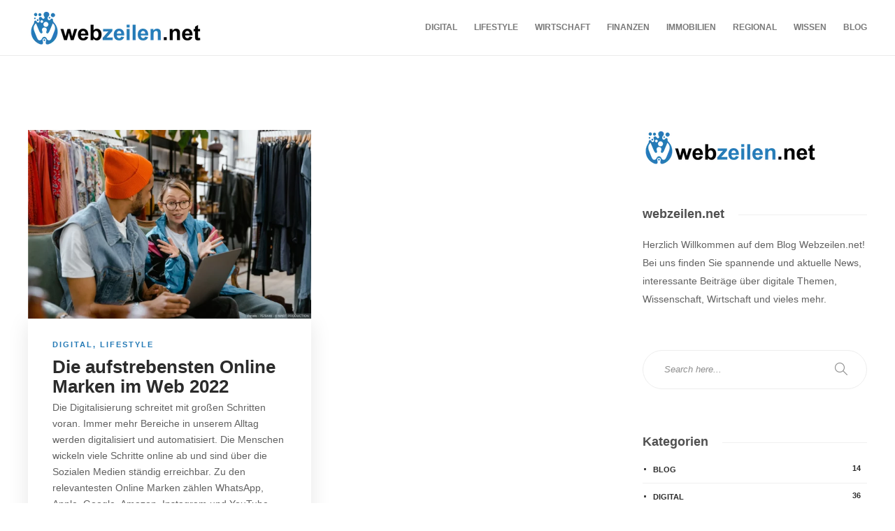

--- FILE ---
content_type: text/css
request_url: https://www.webzeilen.net/wp-content/uploads/hummingbird-assets/38df5dcef91f1f5d155de945c560918a.css
body_size: 2347
content:
/**handles:gillion-theme-settings**/
#sidebar a:not(.widget-learn-more),.logged-in-as a,.sh-default-color,.sh-default-color a,.wpcf7-form-control-wrap .simpleselect{color:#616161!important}html .menu-item a,html body{font-family:Arial;color:#616161;font-size:14px}#sidebar .widget_recent_entries .post-date,.post-meta a,.post-meta span,.post-thumnail-caption,.sh-pagination a,.sh-pagination span{color:#8d8d8d}#sidebar .post-meta a,#sidebar .widget_recent_comments .recentcomments>span a{color:#8d8d8d!important}.post-categories,.post-categories a{color:#2379b5}.post-categories a:focus,.post-categories a:hover{color:rgba(35,121,181,.8)}.cat-item a,.post-categories,.post-categories a{font-family:Arial}.comment-respond #cancel-comment-reply-link,.plyr--full-ui input[type=range],.post-sticky,.post-swtich-style2 h4:hover,.sh-accent-color,.sh-comment-date a:hover,.sh-post-author-info a:hover i,.sh-post-author-info h4:hover,.sh-unyson-frontend-test.active,ul.page-numbers a:hover{color:#f63a4c!important}.gillion-woocommerce .woocommerce .return-to-shop a.button,.mc4wp-form button[type=submit],.mc4wp-form input[type=submit],.sh-accent-color-background,.sh-dropcaps-full-square,.sh-dropcaps-full-square-border,.sh-post-categories-style2 .blog-slider-item .post-categories a:hover,.sh-post-categories-style2 .post-format-icon:hover,.sh-post-categories-style2 .post-gallery .post-categories a:hover,.sh-post-categories-style2 .post-style-cover .post-categories a:hover,.sh-post-categories-style2 .post-thumbnail .post-categories a:hover{background-color:#f63a4c}.comment-input-required,.contact-form input[type=submit],.plyr--audio .plyr__control.plyr__tab-focus,.plyr--audio .plyr__control:hover,.plyr--audio .plyr__control[aria-expanded=true],.post-password-form input[type=submit],.sh-back-to-top:hover,.sh-dropcaps-full-square-tale,.sh-instagram-widget-with-button .null-instagram-feed .clear a:focus,.sh-instagram-widget-with-button .null-instagram-feed .clear a:hover,.widget_tag_cloud a:hover,.wpcf7-form .wpcf7-submit,ul.page-numbers .current,ul.page-numbers .current:hover{background-color:#f63a4c!important}::selection{background-color:#f63a4c!important;color:#fff}::-moz-selection{background-color:#f63a4c!important;color:#fff}.sh-dropcaps-full-square-tale:after,.widget_tag_cloud a:hover:after{border-left-color:#f63a4c!important}.sh-back-to-top:hover,.sh-instagram-widget-with-button .null-instagram-feed .clear a:focus,.sh-instagram-widget-with-button .null-instagram-feed .clear a:hover,.vcg-woocommerce-spotlight-tabs li.active a,.wpb-js-composer .vc_tta.vc_general.vc_tta-style-flat .vc_tta-tab.vc_active>a{border-color:#f63a4c!important}.contact-form input[type=submit]:hover,.mc4wp-form input[type=submit]:hover,.post-password-form input[type=submit]:hover,.sh-accent-color-background-hover:hover,.wpcf7-form .wpcf7-submit:hover{background-color:#dd3562!important}a{color:#2b2b2b}a:focus,a:hover{color:#1c1c1c}body h1,body h2,body h3,body h4,body h5,body h6{font-family:Arial;color:#2b2b2b}.comment-body .reply,.gillion-woocommerce #coupon_code,.gillion-woocommerce #review_form,.gillion-woocommerce .widget_shopping_cart .cart_list>li>a:not(.remove),.gillion-woocommerce .widget_shopping_cart .total,.gillion-woocommerce .woocommerce .button,.gillion-woocommerce .woocommerce-MyAccount-navigation ul li,.gillion-woocommerce div.product .woocommerce-tabs ul.tabs li a,.gillion-woocommerce div.product div.summary>:not(.woocommerce-product-details__short-description),.gillion-woocommerce table thead,.gillion-woocommerce ul.products li.product,.instagram-post-overlay-container,.post-button .post-button-text,.post-categories,.post-meta,.post-quote-link-content p,.post-review-score,.post-switch-item-right,.sh-comment-author a,.sh-comment-date a,.sh-comment-form label,.sh-dropcaps,.sh-dropcaps-circle,.sh-dropcaps-full-square,.sh-dropcaps-full-square-border,.sh-dropcaps-full-square-tale,.sh-dropcaps-square-border,.sh-dropcaps-square-border2,.sh-header-top .sh-nav li.menu-item a,.sh-instagram-widget-with-button .null-instagram-feed .clear a,.sh-login-popup,.sh-nav li.menu-item a,.sh-nav-container li.menu-item a,.sh-post-title-font,.sh-read-later-review-score,.widget-learn-more,.widget_categories li,.widget_categories li .count,blockquote,blockquote:after,body.woocommerce-account.woocommerce-page:not(.woocommerce-edit-address) .woocommerce-MyAccount-content>p{font-family:Arial}.sh-heading-font{font-family:Arial}h1{font-size:30px}h2{font-size:24px}h3{font-size:21px}h4{font-size:18px}h5{font-size:16px}h6{font-size:14px}#sidebar .sh-widget-posts-slider-group-style2 .post-categories a,#sidebar .sh-widget-posts-slider-group-style3 .post-categories a,#sidebar .widget_categories li .count,#sidebar .widget_categories li>a,.blog-single .post-title h2:hover,.blog-textslider-post a,.gillion-woocommerce .price>ins,.gillion-woocommerce .widget_shopping_cart .buttons a,.gillion-woocommerce .widget_shopping_cart .buttons a:not(.checkout),.gillion-woocommerce .widget_shopping_cart .cart_list>li>a:not(.remove),.gillion-woocommerce .widget_shopping_cart .total,.gillion-woocommerce p.price,.gillion-woocommerce span.price,.gillion-woocommerce ul.products li.product .outofstock,.gillion-woocommerce ul.products li.product .price>span.amount,.gillion-woocommerce ul.products li.product .woocommerce-loop-product__title,.post-meta a:focus,.post-meta a:hover,.post-password-form label,.sh-comment-author,.sh-comment-author a,.sh-footer-widgets .sh-widget-posts-slider-group-style2 .post-categories a,.sh-footer-widgets .sh-widget-posts-slider-group-style3 .post-categories a,.sh-heading-color,.wpcf7-form p,.wrap-forms label,table th{color:#2b2b2b!important}.sh-header,.sh-header-mobile,.sh-header-top{background-color:#fff}.sh-header-top{background-color:#313131!important}.sh-header-top .header-social-media a,.sh-header-top .sh-nav li.menu-item a,.sh-header-top-date{color:#fff}.sh-header-top .sh-nav>li.menu-item>a{font-size:13px}.sh-header .sh-nav>li.menu-item>a{text-transform:uppercase}.sh-header .sh-nav>li.menu-item>a,.sh-header-mobile-navigation li.menu-item>a>i,.sh-header-search-close i{color:rgba(61,61,61,.69)}.sh-header .sh-nav-login #header-login>span{border-color:rgba(61,61,61,.69)}.sh-header .sh-nav>li>a i{color:#b5b5b5}.sh-header .sh-nav>li>a:hover i{color:#8d8d8d}.sh-nav>li.menu-item>a{font-size:12px}.sh-nav-mobile li a{font-size:13px}.sh-header .sh-nav>li.menu-item:hover:not(.sh-nav-social)>a,.sh-header .sh-nav>li.menu-item:hover:not(.sh-nav-social)>a>i,.sh-header .sh-nav>li.sh-nav-social>a:hover>i,.sh-header-mobile-navigation li>a:hover>i{color:rgba(61,61,61,.8)}.sh-header .sh-nav>li.menu-item:hover .sh-hamburger-menu span{background-color:rgba(61,61,61,.8)}.sh-header .sh-nav>.current-menu-ancestor>a,.sh-header .sh-nav>.current-menu-item>a,.sh-header .sh-nav>.current_page_item>a{color:#505050!important}.header-logo img{height:auto;max-height:250px}.sh-header-mobile-navigation .header-logo img{height:auto;max-height:250px}.sh-sticky-header-active .header-logo img{height:auto}.sh-header,.sh-header-3>.container{border-bottom:1px solid rgba(0,0,0,.08)}.header-mobile-social-media a,.primary-desktop .sh-nav>li.menu-item ul:not(.nav-tabs),.sh-header-mobile-dropdown{background-color:#fff!important}.primary-desktop .sh-nav>li.menu-item ul a{font-size:13px}.sh-nav-mobile li:after,.sh-nav-mobile ul:before{background-color:#eaeaea!important}.header-mobile-social-media a i,.primary-desktop .sh-nav>li.menu-item ul a,.sh-nav-mobile li a{color:#8d8d8d!important}.primary-desktop .sh-nav ul,.primary-desktop .sh-nav ul.mega-menu-row li.mega-menu-col>a,.primary-desktop .sh-nav>li.menu-item ul li:hover>a,.primary-desktop .sh-nav>li.menu-item ul li:hover>a i,.sh-nav-mobile .current_page_item>a,.sh-nav-mobile>li a:hover{color:#505050!important}.header-mobile-social-media,.header-mobile-social-media a{border-color:#eaeaea!important}.sh-nav .mega-menu-row>li.menu-item{border-right:1px solid #eaeaea!important}#sidebar .widget-item .widget-title,.wpb_widgetised_column .widget-item .widget-title{color:#505050;font-size:18px}#sidebar .widget-item li{border-color:#f0f0f0!important}.sh-footer{background-size:cover;background-position:50% 50%}.sh-footer .sh-footer-widgets{background-color:#1e1e1e;color:#c7c7c7}.sh-footer .sh-footer-widgets .post-meta,.sh-footer .sh-footer-widgets .sh-recent-posts-widgets-item-meta a{color:#c7c7c7}.sh-footer .sh-footer-widgets .widget_recent_entries li:before,.sh-footer .sh-footer-widgets i:not(.icon-link):not(.icon-magnifier){color:#fff!important}.sh-footer .sh-footer-widgets h3,.sh-footer .sh-footer-widgets h4,.sh-title-style2 .sh-footer-widgets .sh-tabs-stying li.active a,.sh-title-style2 .sh-footer-widgets .sh-tabs-stying li.active a h4{color:#fff;font-size:20px}.sh-carousel-style2 .sh-footer-widgets .sh-carousel-buttons-styling,.sh-footer .sh-footer-widgets ul li,.sh-footer .sh-widget-posts-slider-style1:not(:last-child),.sh-footer-widgets .widget_tag_cloud a,.sh-recent-posts-widgets .sh-recent-posts-widgets-item,.sh-title-style2 .sh-footer-widgets .sh-widget-title-styling,.widget_product_categories ul.product-categories a{border-color:rgba(255,255,255,.1)}.sh-title-style2 .sh-footer-widgets .sh-widget-title-styling h3{border-color:#fff}.sh-carousel-style2 .sh-footer-widgets .sh-carousel-buttons-styling:after,.sh-footer .post-meta-content>:not(:last-child):not(:nth-last-child(2)):after,.sh-footer-widgets .sh-widget-poststab-title:after,.sh-footer-widgets h3:not(.widget-tab-title):after{background-color:rgba(255,255,255,.1)}@media (max-width:1025px){.sh-footer .post-meta-content>:nth-last-child(2):after{background-color:rgba(255,255,255,.1)}}.sh-footer-widgets{border-bottom:1px solid #2c2c2c}.sh-footer .sh-footer-widgets .post-views,.sh-footer .sh-footer-widgets .sh-widget-posts-slider-style1 h5,.sh-footer .sh-footer-widgets .sh-widget-posts-slider-style1 h5 span,.sh-footer .sh-footer-widgets a,.sh-footer .sh-footer-widgets h6,.sh-footer .sh-footer-widgets li a,.sh-footer .widget_about_us .widget-quote{color:#fff}.sh-footer .sh-footer-widgets a:hover,.sh-footer .sh-footer-widgets h6:hover,.sh-footer .sh-footer-widgets li a:hover{color:#f63a4c}.sh-footer .sh-copyrights{background-color:#1e1e1e;color:#b4b4b4}.sh-footer .sh-copyrights .sh-nav li.menu-item a,.sh-footer .sh-copyrights a{color:#fff}.sh-footer .sh-copyrights a:hover{color:#b4b4b4!important}.sh-footer .sh-copyrights-social a{border-left:1px solid}.sh-footer .sh-copyrights-social a:last-child{border-right:1px solid}@media (max-width:850px){.sh-footer .sh-copyrights-social a{border:1px solid}}.gillion-woocommerce #content:not(.page-content) ul.products li.product{width:25%}.sh-titlebar{background-color:#fbfbfb}.sh-back-to-top{border-radius:8px}.sh-404-page .sh-404-overay{background-color:#f63a4c}

--- FILE ---
content_type: text/javascript
request_url: https://www.webzeilen.net/wp-content/uploads/hummingbird-assets/f2efc453f9dafcf4e354b8676d6104ec.js
body_size: 573
content:
/**handles:koko-analytics**/
window.addEventListener("load",function(){let c=window.koko_analytics;if(void 0===c)console.log("Koko Analytics: no configuration object found in DOM.");else{let d=String(c.post_id);if(!("doNotTrack"in navigator&&"1"===navigator.doNotTrack&&c.honor_dnt||"visibilityState"in document&&"prerender"===document.visibilityState||/bot|crawler|spider|crawling|seo|chrome-lighthouse|preview/i.test(navigator.userAgent)||window.location!==window.parent.location)){let e=c.use_cookie?(e=>{if(document.cookie){var o=document.cookie.split("; "),n;for(let e=0;e<o.length;e++)if("_koko_analytics_pages_viewed"===(n=o[e].split("="))[0])return decodeURIComponent(n[1])}return""})():"",t=e.split(",").filter(function(e){return""!==e}),o=0===e.length,n=-1===t.indexOf(d),i="",r=("string"==typeof document.referrer&&""!==document.referrer&&(0===document.referrer.indexOf(window.location.origin)?(o=!1,document.referrer===window.location.href&&(n=!1)):i=document.referrer),document.createElement("img"));r.style.display="none",r.onload=function(){var e,o,n,e;document.body.removeChild(r),c.use_cookie&&(-1===t.indexOf(d)&&t.push(d),(e=new Date).setHours(e.getHours()+6),o="_koko_analytics_pages_viewed",n=t.join(","),e=e,o=(o=window.encodeURIComponent(o))+"="+(n=window.encodeURIComponent(String(n))),o+=";path="+c.cookie_path+";SameSite=Lax;expires="+e.toUTCString(),document.cookie=o)};var a="",a=(a=(a=(a=(a+="p="+d)+("&nv="+(o?"1":"0")))+("&up="+(n?"1":"0")))+("&r="+encodeURIComponent(i)))+("&rqp="+Math.random().toString(36).substr(2));r.src=c.tracker_url+(-1<c.tracker_url.indexOf("?")?"&":"?")+a,document.body.appendChild(r)}}});